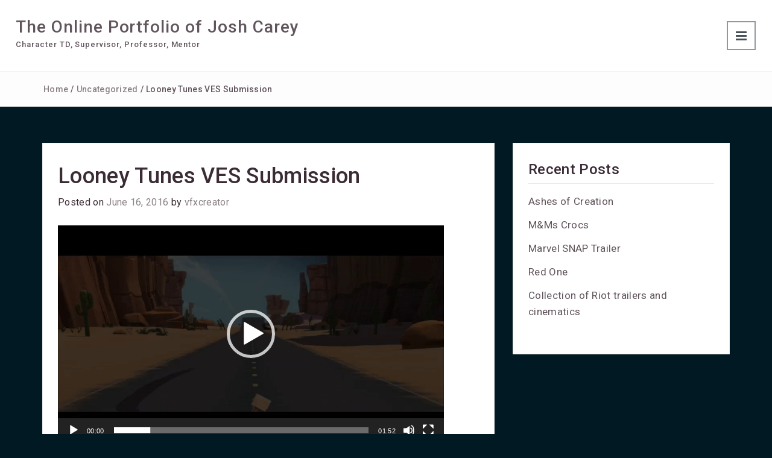

--- FILE ---
content_type: text/html; charset=UTF-8
request_url: http://cgjosh.com/looney-tunes-ves-submission
body_size: 11335
content:
<!DOCTYPE html>
<html lang="en-US" xmlns="http://www.w3.org/1999/html">
<head>
<meta charset="UTF-8">
<meta name="viewport" content="width=device-width, initial-scale=1">
<link rel="profile" href="http://gmpg.org/xfn/11">
<link rel="pingback" href="http://cgjosh.com/xmlrpc.php">

<title>Looney Tunes VES Submission &#8211; The Online Portfolio of Josh Carey</title>
<meta name='robots' content='max-image-preview:large' />
	<style>img:is([sizes="auto" i], [sizes^="auto," i]) { contain-intrinsic-size: 3000px 1500px }</style>
	<link rel='dns-prefetch' href='//stats.wp.com' />
<link rel='dns-prefetch' href='//fonts.googleapis.com' />
<link rel="alternate" type="application/rss+xml" title="The Online Portfolio of Josh Carey &raquo; Feed" href="http://cgjosh.com/feed" />
<link rel="alternate" type="application/rss+xml" title="The Online Portfolio of Josh Carey &raquo; Comments Feed" href="http://cgjosh.com/comments/feed" />
<link rel="alternate" type="application/rss+xml" title="The Online Portfolio of Josh Carey &raquo; Looney Tunes VES Submission Comments Feed" href="http://cgjosh.com/looney-tunes-ves-submission/feed" />
<script type="text/javascript">
/* <![CDATA[ */
window._wpemojiSettings = {"baseUrl":"https:\/\/s.w.org\/images\/core\/emoji\/15.0.3\/72x72\/","ext":".png","svgUrl":"https:\/\/s.w.org\/images\/core\/emoji\/15.0.3\/svg\/","svgExt":".svg","source":{"concatemoji":"http:\/\/cgjosh.com\/wp-includes\/js\/wp-emoji-release.min.js?ver=6.7.4"}};
/*! This file is auto-generated */
!function(i,n){var o,s,e;function c(e){try{var t={supportTests:e,timestamp:(new Date).valueOf()};sessionStorage.setItem(o,JSON.stringify(t))}catch(e){}}function p(e,t,n){e.clearRect(0,0,e.canvas.width,e.canvas.height),e.fillText(t,0,0);var t=new Uint32Array(e.getImageData(0,0,e.canvas.width,e.canvas.height).data),r=(e.clearRect(0,0,e.canvas.width,e.canvas.height),e.fillText(n,0,0),new Uint32Array(e.getImageData(0,0,e.canvas.width,e.canvas.height).data));return t.every(function(e,t){return e===r[t]})}function u(e,t,n){switch(t){case"flag":return n(e,"\ud83c\udff3\ufe0f\u200d\u26a7\ufe0f","\ud83c\udff3\ufe0f\u200b\u26a7\ufe0f")?!1:!n(e,"\ud83c\uddfa\ud83c\uddf3","\ud83c\uddfa\u200b\ud83c\uddf3")&&!n(e,"\ud83c\udff4\udb40\udc67\udb40\udc62\udb40\udc65\udb40\udc6e\udb40\udc67\udb40\udc7f","\ud83c\udff4\u200b\udb40\udc67\u200b\udb40\udc62\u200b\udb40\udc65\u200b\udb40\udc6e\u200b\udb40\udc67\u200b\udb40\udc7f");case"emoji":return!n(e,"\ud83d\udc26\u200d\u2b1b","\ud83d\udc26\u200b\u2b1b")}return!1}function f(e,t,n){var r="undefined"!=typeof WorkerGlobalScope&&self instanceof WorkerGlobalScope?new OffscreenCanvas(300,150):i.createElement("canvas"),a=r.getContext("2d",{willReadFrequently:!0}),o=(a.textBaseline="top",a.font="600 32px Arial",{});return e.forEach(function(e){o[e]=t(a,e,n)}),o}function t(e){var t=i.createElement("script");t.src=e,t.defer=!0,i.head.appendChild(t)}"undefined"!=typeof Promise&&(o="wpEmojiSettingsSupports",s=["flag","emoji"],n.supports={everything:!0,everythingExceptFlag:!0},e=new Promise(function(e){i.addEventListener("DOMContentLoaded",e,{once:!0})}),new Promise(function(t){var n=function(){try{var e=JSON.parse(sessionStorage.getItem(o));if("object"==typeof e&&"number"==typeof e.timestamp&&(new Date).valueOf()<e.timestamp+604800&&"object"==typeof e.supportTests)return e.supportTests}catch(e){}return null}();if(!n){if("undefined"!=typeof Worker&&"undefined"!=typeof OffscreenCanvas&&"undefined"!=typeof URL&&URL.createObjectURL&&"undefined"!=typeof Blob)try{var e="postMessage("+f.toString()+"("+[JSON.stringify(s),u.toString(),p.toString()].join(",")+"));",r=new Blob([e],{type:"text/javascript"}),a=new Worker(URL.createObjectURL(r),{name:"wpTestEmojiSupports"});return void(a.onmessage=function(e){c(n=e.data),a.terminate(),t(n)})}catch(e){}c(n=f(s,u,p))}t(n)}).then(function(e){for(var t in e)n.supports[t]=e[t],n.supports.everything=n.supports.everything&&n.supports[t],"flag"!==t&&(n.supports.everythingExceptFlag=n.supports.everythingExceptFlag&&n.supports[t]);n.supports.everythingExceptFlag=n.supports.everythingExceptFlag&&!n.supports.flag,n.DOMReady=!1,n.readyCallback=function(){n.DOMReady=!0}}).then(function(){return e}).then(function(){var e;n.supports.everything||(n.readyCallback(),(e=n.source||{}).concatemoji?t(e.concatemoji):e.wpemoji&&e.twemoji&&(t(e.twemoji),t(e.wpemoji)))}))}((window,document),window._wpemojiSettings);
/* ]]> */
</script>
<style id='wp-emoji-styles-inline-css' type='text/css'>

	img.wp-smiley, img.emoji {
		display: inline !important;
		border: none !important;
		box-shadow: none !important;
		height: 1em !important;
		width: 1em !important;
		margin: 0 0.07em !important;
		vertical-align: -0.1em !important;
		background: none !important;
		padding: 0 !important;
	}
</style>
<link rel='stylesheet' id='wp-block-library-css' href='http://cgjosh.com/wp-includes/css/dist/block-library/style.min.css?ver=6.7.4' type='text/css' media='all' />
<style id='wp-block-library-theme-inline-css' type='text/css'>
.wp-block-audio :where(figcaption){color:#555;font-size:13px;text-align:center}.is-dark-theme .wp-block-audio :where(figcaption){color:#ffffffa6}.wp-block-audio{margin:0 0 1em}.wp-block-code{border:1px solid #ccc;border-radius:4px;font-family:Menlo,Consolas,monaco,monospace;padding:.8em 1em}.wp-block-embed :where(figcaption){color:#555;font-size:13px;text-align:center}.is-dark-theme .wp-block-embed :where(figcaption){color:#ffffffa6}.wp-block-embed{margin:0 0 1em}.blocks-gallery-caption{color:#555;font-size:13px;text-align:center}.is-dark-theme .blocks-gallery-caption{color:#ffffffa6}:root :where(.wp-block-image figcaption){color:#555;font-size:13px;text-align:center}.is-dark-theme :root :where(.wp-block-image figcaption){color:#ffffffa6}.wp-block-image{margin:0 0 1em}.wp-block-pullquote{border-bottom:4px solid;border-top:4px solid;color:currentColor;margin-bottom:1.75em}.wp-block-pullquote cite,.wp-block-pullquote footer,.wp-block-pullquote__citation{color:currentColor;font-size:.8125em;font-style:normal;text-transform:uppercase}.wp-block-quote{border-left:.25em solid;margin:0 0 1.75em;padding-left:1em}.wp-block-quote cite,.wp-block-quote footer{color:currentColor;font-size:.8125em;font-style:normal;position:relative}.wp-block-quote:where(.has-text-align-right){border-left:none;border-right:.25em solid;padding-left:0;padding-right:1em}.wp-block-quote:where(.has-text-align-center){border:none;padding-left:0}.wp-block-quote.is-large,.wp-block-quote.is-style-large,.wp-block-quote:where(.is-style-plain){border:none}.wp-block-search .wp-block-search__label{font-weight:700}.wp-block-search__button{border:1px solid #ccc;padding:.375em .625em}:where(.wp-block-group.has-background){padding:1.25em 2.375em}.wp-block-separator.has-css-opacity{opacity:.4}.wp-block-separator{border:none;border-bottom:2px solid;margin-left:auto;margin-right:auto}.wp-block-separator.has-alpha-channel-opacity{opacity:1}.wp-block-separator:not(.is-style-wide):not(.is-style-dots){width:100px}.wp-block-separator.has-background:not(.is-style-dots){border-bottom:none;height:1px}.wp-block-separator.has-background:not(.is-style-wide):not(.is-style-dots){height:2px}.wp-block-table{margin:0 0 1em}.wp-block-table td,.wp-block-table th{word-break:normal}.wp-block-table :where(figcaption){color:#555;font-size:13px;text-align:center}.is-dark-theme .wp-block-table :where(figcaption){color:#ffffffa6}.wp-block-video :where(figcaption){color:#555;font-size:13px;text-align:center}.is-dark-theme .wp-block-video :where(figcaption){color:#ffffffa6}.wp-block-video{margin:0 0 1em}:root :where(.wp-block-template-part.has-background){margin-bottom:0;margin-top:0;padding:1.25em 2.375em}
</style>
<link rel='stylesheet' id='mediaelement-css' href='http://cgjosh.com/wp-includes/js/mediaelement/mediaelementplayer-legacy.min.css?ver=4.2.17' type='text/css' media='all' />
<link rel='stylesheet' id='wp-mediaelement-css' href='http://cgjosh.com/wp-includes/js/mediaelement/wp-mediaelement.min.css?ver=6.7.4' type='text/css' media='all' />
<style id='jetpack-sharing-buttons-style-inline-css' type='text/css'>
.jetpack-sharing-buttons__services-list{display:flex;flex-direction:row;flex-wrap:wrap;gap:0;list-style-type:none;margin:5px;padding:0}.jetpack-sharing-buttons__services-list.has-small-icon-size{font-size:12px}.jetpack-sharing-buttons__services-list.has-normal-icon-size{font-size:16px}.jetpack-sharing-buttons__services-list.has-large-icon-size{font-size:24px}.jetpack-sharing-buttons__services-list.has-huge-icon-size{font-size:36px}@media print{.jetpack-sharing-buttons__services-list{display:none!important}}.editor-styles-wrapper .wp-block-jetpack-sharing-buttons{gap:0;padding-inline-start:0}ul.jetpack-sharing-buttons__services-list.has-background{padding:1.25em 2.375em}
</style>
<style id='classic-theme-styles-inline-css' type='text/css'>
/*! This file is auto-generated */
.wp-block-button__link{color:#fff;background-color:#32373c;border-radius:9999px;box-shadow:none;text-decoration:none;padding:calc(.667em + 2px) calc(1.333em + 2px);font-size:1.125em}.wp-block-file__button{background:#32373c;color:#fff;text-decoration:none}
</style>
<style id='global-styles-inline-css' type='text/css'>
:root{--wp--preset--aspect-ratio--square: 1;--wp--preset--aspect-ratio--4-3: 4/3;--wp--preset--aspect-ratio--3-4: 3/4;--wp--preset--aspect-ratio--3-2: 3/2;--wp--preset--aspect-ratio--2-3: 2/3;--wp--preset--aspect-ratio--16-9: 16/9;--wp--preset--aspect-ratio--9-16: 9/16;--wp--preset--color--black: #000000;--wp--preset--color--cyan-bluish-gray: #abb8c3;--wp--preset--color--white: #ffffff;--wp--preset--color--pale-pink: #f78da7;--wp--preset--color--vivid-red: #cf2e2e;--wp--preset--color--luminous-vivid-orange: #ff6900;--wp--preset--color--luminous-vivid-amber: #fcb900;--wp--preset--color--light-green-cyan: #7bdcb5;--wp--preset--color--vivid-green-cyan: #00d084;--wp--preset--color--pale-cyan-blue: #8ed1fc;--wp--preset--color--vivid-cyan-blue: #0693e3;--wp--preset--color--vivid-purple: #9b51e0;--wp--preset--gradient--vivid-cyan-blue-to-vivid-purple: linear-gradient(135deg,rgba(6,147,227,1) 0%,rgb(155,81,224) 100%);--wp--preset--gradient--light-green-cyan-to-vivid-green-cyan: linear-gradient(135deg,rgb(122,220,180) 0%,rgb(0,208,130) 100%);--wp--preset--gradient--luminous-vivid-amber-to-luminous-vivid-orange: linear-gradient(135deg,rgba(252,185,0,1) 0%,rgba(255,105,0,1) 100%);--wp--preset--gradient--luminous-vivid-orange-to-vivid-red: linear-gradient(135deg,rgba(255,105,0,1) 0%,rgb(207,46,46) 100%);--wp--preset--gradient--very-light-gray-to-cyan-bluish-gray: linear-gradient(135deg,rgb(238,238,238) 0%,rgb(169,184,195) 100%);--wp--preset--gradient--cool-to-warm-spectrum: linear-gradient(135deg,rgb(74,234,220) 0%,rgb(151,120,209) 20%,rgb(207,42,186) 40%,rgb(238,44,130) 60%,rgb(251,105,98) 80%,rgb(254,248,76) 100%);--wp--preset--gradient--blush-light-purple: linear-gradient(135deg,rgb(255,206,236) 0%,rgb(152,150,240) 100%);--wp--preset--gradient--blush-bordeaux: linear-gradient(135deg,rgb(254,205,165) 0%,rgb(254,45,45) 50%,rgb(107,0,62) 100%);--wp--preset--gradient--luminous-dusk: linear-gradient(135deg,rgb(255,203,112) 0%,rgb(199,81,192) 50%,rgb(65,88,208) 100%);--wp--preset--gradient--pale-ocean: linear-gradient(135deg,rgb(255,245,203) 0%,rgb(182,227,212) 50%,rgb(51,167,181) 100%);--wp--preset--gradient--electric-grass: linear-gradient(135deg,rgb(202,248,128) 0%,rgb(113,206,126) 100%);--wp--preset--gradient--midnight: linear-gradient(135deg,rgb(2,3,129) 0%,rgb(40,116,252) 100%);--wp--preset--font-size--small: 13px;--wp--preset--font-size--medium: 20px;--wp--preset--font-size--large: 36px;--wp--preset--font-size--x-large: 42px;--wp--preset--spacing--20: 0.44rem;--wp--preset--spacing--30: 0.67rem;--wp--preset--spacing--40: 1rem;--wp--preset--spacing--50: 1.5rem;--wp--preset--spacing--60: 2.25rem;--wp--preset--spacing--70: 3.38rem;--wp--preset--spacing--80: 5.06rem;--wp--preset--shadow--natural: 6px 6px 9px rgba(0, 0, 0, 0.2);--wp--preset--shadow--deep: 12px 12px 50px rgba(0, 0, 0, 0.4);--wp--preset--shadow--sharp: 6px 6px 0px rgba(0, 0, 0, 0.2);--wp--preset--shadow--outlined: 6px 6px 0px -3px rgba(255, 255, 255, 1), 6px 6px rgba(0, 0, 0, 1);--wp--preset--shadow--crisp: 6px 6px 0px rgba(0, 0, 0, 1);}:where(.is-layout-flex){gap: 0.5em;}:where(.is-layout-grid){gap: 0.5em;}body .is-layout-flex{display: flex;}.is-layout-flex{flex-wrap: wrap;align-items: center;}.is-layout-flex > :is(*, div){margin: 0;}body .is-layout-grid{display: grid;}.is-layout-grid > :is(*, div){margin: 0;}:where(.wp-block-columns.is-layout-flex){gap: 2em;}:where(.wp-block-columns.is-layout-grid){gap: 2em;}:where(.wp-block-post-template.is-layout-flex){gap: 1.25em;}:where(.wp-block-post-template.is-layout-grid){gap: 1.25em;}.has-black-color{color: var(--wp--preset--color--black) !important;}.has-cyan-bluish-gray-color{color: var(--wp--preset--color--cyan-bluish-gray) !important;}.has-white-color{color: var(--wp--preset--color--white) !important;}.has-pale-pink-color{color: var(--wp--preset--color--pale-pink) !important;}.has-vivid-red-color{color: var(--wp--preset--color--vivid-red) !important;}.has-luminous-vivid-orange-color{color: var(--wp--preset--color--luminous-vivid-orange) !important;}.has-luminous-vivid-amber-color{color: var(--wp--preset--color--luminous-vivid-amber) !important;}.has-light-green-cyan-color{color: var(--wp--preset--color--light-green-cyan) !important;}.has-vivid-green-cyan-color{color: var(--wp--preset--color--vivid-green-cyan) !important;}.has-pale-cyan-blue-color{color: var(--wp--preset--color--pale-cyan-blue) !important;}.has-vivid-cyan-blue-color{color: var(--wp--preset--color--vivid-cyan-blue) !important;}.has-vivid-purple-color{color: var(--wp--preset--color--vivid-purple) !important;}.has-black-background-color{background-color: var(--wp--preset--color--black) !important;}.has-cyan-bluish-gray-background-color{background-color: var(--wp--preset--color--cyan-bluish-gray) !important;}.has-white-background-color{background-color: var(--wp--preset--color--white) !important;}.has-pale-pink-background-color{background-color: var(--wp--preset--color--pale-pink) !important;}.has-vivid-red-background-color{background-color: var(--wp--preset--color--vivid-red) !important;}.has-luminous-vivid-orange-background-color{background-color: var(--wp--preset--color--luminous-vivid-orange) !important;}.has-luminous-vivid-amber-background-color{background-color: var(--wp--preset--color--luminous-vivid-amber) !important;}.has-light-green-cyan-background-color{background-color: var(--wp--preset--color--light-green-cyan) !important;}.has-vivid-green-cyan-background-color{background-color: var(--wp--preset--color--vivid-green-cyan) !important;}.has-pale-cyan-blue-background-color{background-color: var(--wp--preset--color--pale-cyan-blue) !important;}.has-vivid-cyan-blue-background-color{background-color: var(--wp--preset--color--vivid-cyan-blue) !important;}.has-vivid-purple-background-color{background-color: var(--wp--preset--color--vivid-purple) !important;}.has-black-border-color{border-color: var(--wp--preset--color--black) !important;}.has-cyan-bluish-gray-border-color{border-color: var(--wp--preset--color--cyan-bluish-gray) !important;}.has-white-border-color{border-color: var(--wp--preset--color--white) !important;}.has-pale-pink-border-color{border-color: var(--wp--preset--color--pale-pink) !important;}.has-vivid-red-border-color{border-color: var(--wp--preset--color--vivid-red) !important;}.has-luminous-vivid-orange-border-color{border-color: var(--wp--preset--color--luminous-vivid-orange) !important;}.has-luminous-vivid-amber-border-color{border-color: var(--wp--preset--color--luminous-vivid-amber) !important;}.has-light-green-cyan-border-color{border-color: var(--wp--preset--color--light-green-cyan) !important;}.has-vivid-green-cyan-border-color{border-color: var(--wp--preset--color--vivid-green-cyan) !important;}.has-pale-cyan-blue-border-color{border-color: var(--wp--preset--color--pale-cyan-blue) !important;}.has-vivid-cyan-blue-border-color{border-color: var(--wp--preset--color--vivid-cyan-blue) !important;}.has-vivid-purple-border-color{border-color: var(--wp--preset--color--vivid-purple) !important;}.has-vivid-cyan-blue-to-vivid-purple-gradient-background{background: var(--wp--preset--gradient--vivid-cyan-blue-to-vivid-purple) !important;}.has-light-green-cyan-to-vivid-green-cyan-gradient-background{background: var(--wp--preset--gradient--light-green-cyan-to-vivid-green-cyan) !important;}.has-luminous-vivid-amber-to-luminous-vivid-orange-gradient-background{background: var(--wp--preset--gradient--luminous-vivid-amber-to-luminous-vivid-orange) !important;}.has-luminous-vivid-orange-to-vivid-red-gradient-background{background: var(--wp--preset--gradient--luminous-vivid-orange-to-vivid-red) !important;}.has-very-light-gray-to-cyan-bluish-gray-gradient-background{background: var(--wp--preset--gradient--very-light-gray-to-cyan-bluish-gray) !important;}.has-cool-to-warm-spectrum-gradient-background{background: var(--wp--preset--gradient--cool-to-warm-spectrum) !important;}.has-blush-light-purple-gradient-background{background: var(--wp--preset--gradient--blush-light-purple) !important;}.has-blush-bordeaux-gradient-background{background: var(--wp--preset--gradient--blush-bordeaux) !important;}.has-luminous-dusk-gradient-background{background: var(--wp--preset--gradient--luminous-dusk) !important;}.has-pale-ocean-gradient-background{background: var(--wp--preset--gradient--pale-ocean) !important;}.has-electric-grass-gradient-background{background: var(--wp--preset--gradient--electric-grass) !important;}.has-midnight-gradient-background{background: var(--wp--preset--gradient--midnight) !important;}.has-small-font-size{font-size: var(--wp--preset--font-size--small) !important;}.has-medium-font-size{font-size: var(--wp--preset--font-size--medium) !important;}.has-large-font-size{font-size: var(--wp--preset--font-size--large) !important;}.has-x-large-font-size{font-size: var(--wp--preset--font-size--x-large) !important;}
:where(.wp-block-post-template.is-layout-flex){gap: 1.25em;}:where(.wp-block-post-template.is-layout-grid){gap: 1.25em;}
:where(.wp-block-columns.is-layout-flex){gap: 2em;}:where(.wp-block-columns.is-layout-grid){gap: 2em;}
:root :where(.wp-block-pullquote){font-size: 1.5em;line-height: 1.6;}
</style>
<link rel='stylesheet' id='vscf-style-css' href='http://cgjosh.com/wp-content/plugins/very-simple-contact-form/css/vscf-style.min.css?ver=6.7.4' type='text/css' media='all' />
<link rel='stylesheet' id='bootstrap-css' href='http://cgjosh.com/wp-content/themes/photobook/css/bootstrap.min.css?ver=3.3.5' type='text/css' media='' />
<link rel='stylesheet' id='font-awesome-css' href='http://cgjosh.com/wp-content/themes/photobook/css/font-awesome.min.css?ver=4.4.0' type='text/css' media='' />
<link rel='stylesheet' id='swiper-css' href='http://cgjosh.com/wp-content/themes/photobook/css/swiper.min.css?ver=4.0.6' type='text/css' media='' />
<link rel='stylesheet' id='colorbox-css' href='http://cgjosh.com/wp-content/themes/photobook/css/colorbox.css?ver=6.7.4' type='text/css' media='' />
<link rel='stylesheet' id='photobook-font-roboto-css' href='//fonts.googleapis.com/css?family=Roboto%3A400%2C300%2C500%2C700%2C900&#038;ver=6.7.4' type='text/css' media='all' />
<link rel='stylesheet' id='photobook-style-css' href='http://cgjosh.com/wp-content/themes/photobook/style.css?ver=6.7.4' type='text/css' media='all' />
<style id='photobook-style-inline-css' type='text/css'>

	body,
	h1 a,
	h2 a,
	h3 a,
	h4 a,
	h5 a,
	h6 a,
	.dt-logo a,
	select,
	input[type='text'],
	input[type='email'],
	input[type='number'],
	input[type='search'],
	input[type='url'],
	textarea,
	input[type='submit'] {
		color: #3a2b35;
	}

	a,
	#dt_breadcrumbs li a,
	label,
	.form-submit input[type="submit"],
	.wpcf7-form input[type="submit"] {
		color: rgba( 58,43,53,0.6 );
	}

	.inner-page-header .dt-logo p,
	.inner-page-header .dt-logo h1 a,
	#dt_breadcrumbs li,
	.dt-archive-post .entry-footer a,
	.dt-pagination-nav a,
	.dt-pagination-nav .current,
	.dt-sidebar li,
	.dt-sidebar li a,
	caption,
	.dt-main-menu li a {
		color: rgba( 58,43,53,0.8 );
	}
	
	a:hover,
	.dt-logo h1 a:hover,
	.inner-page-header .dt-logo h1 a:hover,
	.dt-menu-trigger:hover,
	.dt-main-menu li a:hover,
	#dt_breadcrumbs li a:hover,
	.dt-pagination-nav a:hover,
	.dt-pagination-nav .current:hover,
	.dt-sidebar li:hover,
	.dt-sidebar li a:hover,
	.dt-footer-bar a:hover {
		color: #ad1438;
	}

	.dt-menu-trigger:hover {
		border-color: #ad1438;
	}

	.dt-image-slider-desc article a:hover,
	.dt-image-slider .swiper-pagination-bullet-active,
	.dt-front-post-load-more span:hover,
	.dt-front-post-load-more p,
	.dt-front-post-meta a:hover,
	.dt-archive-post .entry-footer a:hover,
	.dt-sidebar .tagcloud a:hover,
	#back-to-top:hover,
	.form-submit input[type="submit"]:hover,
	.tagcloud a:hover {
		background: #ad1438;
	}
	
</style>
<script type="text/javascript" src="http://cgjosh.com/wp-includes/js/jquery/jquery.min.js?ver=3.7.1" id="jquery-core-js"></script>
<script type="text/javascript" src="http://cgjosh.com/wp-includes/js/jquery/jquery-migrate.min.js?ver=3.4.1" id="jquery-migrate-js"></script>
<script type="text/javascript" src="http://cgjosh.com/wp-content/themes/photobook/js/jquery.nicescroll.min.js?ver=3.6.6" id="nicescroll-js"></script>
<script type="text/javascript" src="http://cgjosh.com/wp-content/themes/photobook/js/swiper.min.js?ver=4.0.6" id="swiper-js"></script>
<script type="text/javascript" src="http://cgjosh.com/wp-content/themes/photobook/js/jquery.colorbox-min.js?ver=6.7.4" id="colorbox-js"></script>
<script type="text/javascript" id="photobook-loadmore-js-extra">
/* <![CDATA[ */
var photobook_script_vars = {"no_more_posts":"No more post"};
/* ]]> */
</script>
<script type="text/javascript" src="http://cgjosh.com/wp-content/themes/photobook/js/loadmore.js?ver=6.7.4" id="photobook-loadmore-js"></script>
<link rel="https://api.w.org/" href="http://cgjosh.com/wp-json/" /><link rel="alternate" title="JSON" type="application/json" href="http://cgjosh.com/wp-json/wp/v2/posts/39" /><link rel="EditURI" type="application/rsd+xml" title="RSD" href="http://cgjosh.com/xmlrpc.php?rsd" />
<meta name="generator" content="WordPress 6.7.4" />
<link rel="canonical" href="http://cgjosh.com/looney-tunes-ves-submission" />
<link rel='shortlink' href='http://cgjosh.com/?p=39' />
<link rel="alternate" title="oEmbed (JSON)" type="application/json+oembed" href="http://cgjosh.com/wp-json/oembed/1.0/embed?url=http%3A%2F%2Fcgjosh.com%2Flooney-tunes-ves-submission" />
<link rel="alternate" title="oEmbed (XML)" type="text/xml+oembed" href="http://cgjosh.com/wp-json/oembed/1.0/embed?url=http%3A%2F%2Fcgjosh.com%2Flooney-tunes-ves-submission&#038;format=xml" />
	<style>img#wpstats{display:none}</style>
		<style type="text/css" id="custom-background-css">
body.custom-background { background-color: #001923; }
</style>
	<link rel="icon" href="http://cgjosh.com/wp-content/uploads/2016/06/cropped-ves_tn-32x32.png" sizes="32x32" />
<link rel="icon" href="http://cgjosh.com/wp-content/uploads/2016/06/cropped-ves_tn-192x192.png" sizes="192x192" />
<link rel="apple-touch-icon" href="http://cgjosh.com/wp-content/uploads/2016/06/cropped-ves_tn-180x180.png" />
<meta name="msapplication-TileImage" content="http://cgjosh.com/wp-content/uploads/2016/06/cropped-ves_tn-270x270.png" />
</head>

<body class="post-template-default single single-post postid-39 single-format-standard custom-background wp-embed-responsive">
<header class="dt-header inner-page-header">
	<div class="container-fluid">
		<div class="row">
			<div class="col-lg-12">
				<div class="dt-logo">

										<h1 class="site-title"><a href="http://cgjosh.com/" rel="home">The Online Portfolio of Josh Carey</a></h1>
											<p class="site-description">Character TD, Supervisor, Professor, Mentor</p>
					
				</div><!-- .dt-logo -->
			</div><!-- .col-lg-12 ---->
		</div><!-- .row -->
	</div><!-- .container-fluid -->
</header><!-- .dt-header -->

<nav class="dt-main-menu transition5">
	<div class="dt-menu-wrap inner-page-menu">
		<span class="dt-menu-trigger transition5"></span>
	</div><!-- .dt-menu-wrap -->

	<div class="menu-links-container"><ul id="primary-menu" class="menu"><li id="menu-item-68" class="menu-item menu-item-type-post_type menu-item-object-page menu-item-68"><a href="http://cgjosh.com/about-me">About me</a></li>
<li id="menu-item-65" class="menu-item menu-item-type-custom menu-item-object-custom menu-item-65"><a href="http://www.riggingdojo.com">Rigging Dojo</a></li>
<li id="menu-item-66" class="menu-item menu-item-type-custom menu-item-object-custom menu-item-66"><a href="https://www.linkedin.com/in/joshuac">Linked In</a></li>
<li id="menu-item-116" class="menu-item menu-item-type-custom menu-item-object-custom menu-item-116"><a href="https://blog.animschool.edu/category/josh-carey-interview/">AnimSchool Interview</a></li>
<li id="menu-item-126" class="menu-item menu-item-type-custom menu-item-object-custom menu-item-126"><a href="https://www.anomalia.eu/mentor/josh-carey/">Anomalia</a></li>
<li id="menu-item-183" class="menu-item menu-item-type-post_type menu-item-object-page menu-item-183"><a href="http://cgjosh.com/book-a-meeting">Book a meeting</a></li>
</ul></div></nav><!-- .dt-main-menu -->


	<div class="dt-header-sep"></div>

	<div class="dt-breadcrumbs">
		<div class="container">
			<div class="row">
				<div class="col-lg-12">
					<ul id="dt_breadcrumbs"><li><a href="http://cgjosh.com">Home</a></li><li class="separator"> / </li><li><a href="http://cgjosh.com/category/uncategorized" rel="category tag">Uncategorized</a></li><li class="separator"> / </li><li>Looney Tunes VES Submission</li></ul>				</div><!-- .col-lg-12 -->
			</div><!-- .row-->
		</div><!-- .container-->
	</div><!-- .dt-breadcrumbs-->



	<div class="container">
		<div class="row">
			<div class="col-lg-8 col-md-8">
				<div id="primary" class="content-area">
					<main id="main" class="site-main" role="main">

						
<article id="post-39" class="post-39 post type-post status-publish format-standard has-post-thumbnail hentry category-uncategorized">
	<header class="entry-header">
		<h1 class="entry-title">Looney Tunes VES Submission</h1>		<div class="entry-meta">
			<span class="posted-on">Posted on <a href="http://cgjosh.com/looney-tunes-ves-submission" rel="bookmark"><time class="entry-date published" datetime="2016-06-16T01:38:40+00:00">June 16, 2016</time><time class="updated" datetime="2025-01-18T23:34:50+00:00">January 18, 2025</time></a></span><span class="byline"> by <span class="author vcard"><a class="url fn n" href="http://cgjosh.com/author/vfxcreator">vfxcreator</a></span></span>		</div><!-- .entry-meta -->
			</header><!-- .entry-header -->

	<div class="entry-content">
		<div style="width: 640px;" class="wp-video"><!--[if lt IE 9]><script>document.createElement('video');</script><![endif]-->
<video class="wp-video-shortcode" id="video-39-1" width="640" height="360" preload="metadata" controls="controls"><source type="video/mp4" src="http://cgjosh.com/wp-content/uploads/2016/06/Looney_VES.mp4?_=1" /><a href="http://cgjosh.com/wp-content/uploads/2016/06/Looney_VES.mp4">http://cgjosh.com/wp-content/uploads/2016/06/Looney_VES.mp4</a></video></div>
	</div><!-- .entry-content -->

	<footer class="entry-footer">
			</footer><!-- .entry-footer -->
</article><!-- #post-## -->

	<nav class="navigation post-navigation" aria-label="Posts">
		<h2 class="screen-reader-text">Post navigation</h2>
		<div class="nav-links"><div class="nav-previous"><a href="http://cgjosh.com/looney-tunes-smears" rel="prev">Looney Tunes Smears</a></div><div class="nav-next"><a href="http://cgjosh.com/tweety-and-sylvester-short" rel="next">Tweety and Sylvester Short</a></div></div>
	</nav>
<div id="comments" class="comments-area">

		<div id="respond" class="comment-respond">
		<h3 id="reply-title" class="comment-reply-title">Leave a Reply</h3><form action="http://cgjosh.com/wp-comments-post.php" method="post" id="commentform" class="comment-form" novalidate><p class="comment-notes"><span id="email-notes">Your email address will not be published.</span> <span class="required-field-message">Required fields are marked <span class="required">*</span></span></p><p class="comment-form-comment"><label for="comment">Comment <span class="required">*</span></label> <textarea id="comment" name="comment" cols="45" rows="8" maxlength="65525" required></textarea></p><p class="comment-form-author"><label for="author">Name <span class="required">*</span></label> <input id="author" name="author" type="text" value="" size="30" maxlength="245" autocomplete="name" required /></p>
<p class="comment-form-email"><label for="email">Email <span class="required">*</span></label> <input id="email" name="email" type="email" value="" size="30" maxlength="100" aria-describedby="email-notes" autocomplete="email" required /></p>
<p class="comment-form-url"><label for="url">Website</label> <input id="url" name="url" type="url" value="" size="30" maxlength="200" autocomplete="url" /></p>
<p class="form-submit"><input name="submit" type="submit" id="submit" class="submit" value="Post Comment" /> <input type='hidden' name='comment_post_ID' value='39' id='comment_post_ID' />
<input type='hidden' name='comment_parent' id='comment_parent' value='0' />
</p></form>	</div><!-- #respond -->
	
</div><!-- #comments -->

					</main><!-- #main -->
				</div><!-- #primary -->
			</div><!-- .col-lg-8 -->

			<div class="col-lg-4 col-md-4">
				
<aside id="secondary" class="widget-area dt-sidebar" role="complementary">
	
		<aside id="recent-posts-2" class="widget widget_recent_entries">
		<h2 class="widget-title">Recent Posts</h2>
		<ul>
											<li>
					<a href="http://cgjosh.com/ashes-of-creation">Ashes of Creation</a>
									</li>
											<li>
					<a href="http://cgjosh.com/mms-crocs">M&#038;Ms Crocs</a>
									</li>
											<li>
					<a href="http://cgjosh.com/marvel-snap-trailer">Marvel SNAP Trailer</a>
									</li>
											<li>
					<a href="http://cgjosh.com/red-one">Red One</a>
									</li>
											<li>
					<a href="http://cgjosh.com/collection-of-riot-trailers-and-cinematics">Collection of Riot trailers and cinematics</a>
									</li>
					</ul>

		</aside></aside><!-- #secondary -->
			</div><!-- .col-lg-4 -->
		</div><!-- .row -->
	</div><!-- .container -->

	<footer class="dt-footer dt-footer-sep">

		
		<div class="container">
			<div class="row">
				<div class="dt-footer-cont">
					<div class="col-lg-12">
						<div class="dt-footer-social">

							<aside id="siteorigin-panels-builder-3" class="widget widget_siteorigin-panels-builder"><div id="pl-w5762e59a9ce34"  class="panel-layout" ><div id="pg-w5762e59a9ce34-0"  class="panel-grid panel-no-style" ><div id="pgc-w5762e59a9ce34-0-0"  class="panel-grid-cell" >
        <ul class="widget dt-social-icons">
            
            
            
            
            
            
            
            
            
            
            
            
            
            <div class="clearfix"></div>
        </ul>

        </div></div></div></aside><aside id="nav_menu-2" class="widget widget_nav_menu"><div class="menu-links-container"><ul id="menu-links" class="menu"><li class="menu-item menu-item-type-post_type menu-item-object-page menu-item-68"><a href="http://cgjosh.com/about-me">About me</a></li>
<li class="menu-item menu-item-type-custom menu-item-object-custom menu-item-65"><a href="http://www.riggingdojo.com">Rigging Dojo</a></li>
<li class="menu-item menu-item-type-custom menu-item-object-custom menu-item-66"><a href="https://www.linkedin.com/in/joshuac">Linked In</a></li>
<li class="menu-item menu-item-type-custom menu-item-object-custom menu-item-116"><a href="https://blog.animschool.edu/category/josh-carey-interview/">AnimSchool Interview</a></li>
<li class="menu-item menu-item-type-custom menu-item-object-custom menu-item-126"><a href="https://www.anomalia.eu/mentor/josh-carey/">Anomalia</a></li>
<li class="menu-item menu-item-type-post_type menu-item-object-page menu-item-183"><a href="http://cgjosh.com/book-a-meeting">Book a meeting</a></li>
</ul></div></aside>
        <ul class="widget dt-social-icons">
            
            
            
            
            
            
            
            
            
            
                            <li><a href="https://www.linkedin.com/in/joshuac" target="_blank"><i class="fa fa-linkedin transition35"></i></a> </li>
            
            
            
            <div class="clearfix"></div>
        </ul>

        
						</div><!-- .dt-footer-social -->
					</div><!-- .col-lg-3 -->
				</div><!-- .dt-footer-cont -->
			</div><!-- .row -->
		</div><!-- .container -->

		
		<div class="dt-footer-bar">
			<div class="container">
				<div class="row">
					<div class="col-lg-6 col-md-6">
						<div class="dt-copyright">

							Copyright &copy; 2025 The Online Portfolio of Josh Carey. All Rights Reserved.
						</div><!-- .dt-copyright -->
					</div><!-- .col-lg-6 -->

					<div class="col-lg-6 col-md-6">
						<div class="dt-footer-designer">
									<span class="theme-info-text">
        Photobook Theme by <a rel="nofollow" href="https://freeresponsivethemes.com/">FRT</a>		</span>
								</div><!-- .dt-footer-designer -->
					</div><!-- .col-lg-6 -->
				</div><!-- .row -->
			</div><!-- .container -->
		</div><!-- .dt-footer-bar -->
	</footer><!-- .dt-footer -->

	<a id="back-to-top" class="transition35"><i class="fa fa-angle-up"></i></a><!-- #back-to-top -->

<style media="all" id="siteorigin-panels-layouts-footer">/* Layout w5762e59a9ce34 */ #pgc-w5762e59a9ce34-0-0 { width:100%;width:calc(100% - ( 0 * 30px ) ) } #pl-w5762e59a9ce34 .so-panel { margin-bottom:30px } #pl-w5762e59a9ce34 .so-panel:last-of-type { margin-bottom:0px } @media (max-width:780px){ #pg-w5762e59a9ce34-0.panel-no-style, #pg-w5762e59a9ce34-0.panel-has-style > .panel-row-style, #pg-w5762e59a9ce34-0 { -webkit-flex-direction:column;-ms-flex-direction:column;flex-direction:column } #pg-w5762e59a9ce34-0 > .panel-grid-cell , #pg-w5762e59a9ce34-0 > .panel-row-style > .panel-grid-cell { width:100%;margin-right:0 } #pl-w5762e59a9ce34 .panel-grid-cell { padding:0 } #pl-w5762e59a9ce34 .panel-grid .panel-grid-cell-empty { display:none } #pl-w5762e59a9ce34 .panel-grid .panel-grid-cell-mobile-last { margin-bottom:0px }  } </style><link rel='stylesheet' id='siteorigin-panels-front-css' href='http://cgjosh.com/wp-content/plugins/siteorigin-panels/css/front-flex.min.css?ver=2.31.3' type='text/css' media='all' />
<script type="text/javascript" src="http://cgjosh.com/wp-content/plugins/very-simple-contact-form/js/vscf-reset.js?ver=6.7.4" id="vscf-reset-script-js"></script>
<script type="text/javascript" id="photobook-custom-js-js-extra">
/* <![CDATA[ */
var photobook_load_more = {"dt_nonce":"02a379a4de","ajax_url":"http:\/\/cgjosh.com\/wp-admin\/admin-ajax.php"};
/* ]]> */
</script>
<script type="text/javascript" src="http://cgjosh.com/wp-content/themes/photobook/js/custom.js?ver=6.7.4" id="photobook-custom-js-js"></script>
<script type="text/javascript" src="https://stats.wp.com/e-202550.js" id="jetpack-stats-js" data-wp-strategy="defer"></script>
<script type="text/javascript" id="jetpack-stats-js-after">
/* <![CDATA[ */
_stq = window._stq || [];
_stq.push([ "view", JSON.parse("{\"v\":\"ext\",\"blog\":\"240637229\",\"post\":\"39\",\"tz\":\"0\",\"srv\":\"cgjosh.com\",\"j\":\"1:14.2.1\"}") ]);
_stq.push([ "clickTrackerInit", "240637229", "39" ]);
/* ]]> */
</script>
<script type="text/javascript" id="mediaelement-core-js-before">
/* <![CDATA[ */
var mejsL10n = {"language":"en","strings":{"mejs.download-file":"Download File","mejs.install-flash":"You are using a browser that does not have Flash player enabled or installed. Please turn on your Flash player plugin or download the latest version from https:\/\/get.adobe.com\/flashplayer\/","mejs.fullscreen":"Fullscreen","mejs.play":"Play","mejs.pause":"Pause","mejs.time-slider":"Time Slider","mejs.time-help-text":"Use Left\/Right Arrow keys to advance one second, Up\/Down arrows to advance ten seconds.","mejs.live-broadcast":"Live Broadcast","mejs.volume-help-text":"Use Up\/Down Arrow keys to increase or decrease volume.","mejs.unmute":"Unmute","mejs.mute":"Mute","mejs.volume-slider":"Volume Slider","mejs.video-player":"Video Player","mejs.audio-player":"Audio Player","mejs.captions-subtitles":"Captions\/Subtitles","mejs.captions-chapters":"Chapters","mejs.none":"None","mejs.afrikaans":"Afrikaans","mejs.albanian":"Albanian","mejs.arabic":"Arabic","mejs.belarusian":"Belarusian","mejs.bulgarian":"Bulgarian","mejs.catalan":"Catalan","mejs.chinese":"Chinese","mejs.chinese-simplified":"Chinese (Simplified)","mejs.chinese-traditional":"Chinese (Traditional)","mejs.croatian":"Croatian","mejs.czech":"Czech","mejs.danish":"Danish","mejs.dutch":"Dutch","mejs.english":"English","mejs.estonian":"Estonian","mejs.filipino":"Filipino","mejs.finnish":"Finnish","mejs.french":"French","mejs.galician":"Galician","mejs.german":"German","mejs.greek":"Greek","mejs.haitian-creole":"Haitian Creole","mejs.hebrew":"Hebrew","mejs.hindi":"Hindi","mejs.hungarian":"Hungarian","mejs.icelandic":"Icelandic","mejs.indonesian":"Indonesian","mejs.irish":"Irish","mejs.italian":"Italian","mejs.japanese":"Japanese","mejs.korean":"Korean","mejs.latvian":"Latvian","mejs.lithuanian":"Lithuanian","mejs.macedonian":"Macedonian","mejs.malay":"Malay","mejs.maltese":"Maltese","mejs.norwegian":"Norwegian","mejs.persian":"Persian","mejs.polish":"Polish","mejs.portuguese":"Portuguese","mejs.romanian":"Romanian","mejs.russian":"Russian","mejs.serbian":"Serbian","mejs.slovak":"Slovak","mejs.slovenian":"Slovenian","mejs.spanish":"Spanish","mejs.swahili":"Swahili","mejs.swedish":"Swedish","mejs.tagalog":"Tagalog","mejs.thai":"Thai","mejs.turkish":"Turkish","mejs.ukrainian":"Ukrainian","mejs.vietnamese":"Vietnamese","mejs.welsh":"Welsh","mejs.yiddish":"Yiddish"}};
/* ]]> */
</script>
<script type="text/javascript" src="http://cgjosh.com/wp-includes/js/mediaelement/mediaelement-and-player.min.js?ver=4.2.17" id="mediaelement-core-js"></script>
<script type="text/javascript" src="http://cgjosh.com/wp-includes/js/mediaelement/mediaelement-migrate.min.js?ver=6.7.4" id="mediaelement-migrate-js"></script>
<script type="text/javascript" id="mediaelement-js-extra">
/* <![CDATA[ */
var _wpmejsSettings = {"pluginPath":"\/wp-includes\/js\/mediaelement\/","classPrefix":"mejs-","stretching":"responsive","audioShortcodeLibrary":"mediaelement","videoShortcodeLibrary":"mediaelement"};
/* ]]> */
</script>
<script type="text/javascript" src="http://cgjosh.com/wp-includes/js/mediaelement/wp-mediaelement.min.js?ver=6.7.4" id="wp-mediaelement-js"></script>
<script type="text/javascript" src="http://cgjosh.com/wp-includes/js/mediaelement/renderers/vimeo.min.js?ver=4.2.17" id="mediaelement-vimeo-js"></script>

</body>
</html>


--- FILE ---
content_type: text/css
request_url: http://cgjosh.com/wp-content/themes/photobook/style.css?ver=6.7.4
body_size: 8970
content:
/*
Theme Name: PhotoBook
Theme URI: https://freeresponsivethemes.com/photobook/
Version: 1.1.5
Author: FameThemes
Author URI: https://www.famethemes.com/
Theme URI: https://demos.famethemes.com/photobook/
License: GNU General Public License v2 or later
License URI: http://www.gnu.org/licenses/gpl-2.0.html
Text Domain: photobook
Tested up to: 5.8
Requires PHP: 5.6
Tags: one-column, two-columns, right-sidebar, custom-background, custom-menu, custom-colors, threaded-comments, featured-images, post-formats, translation-ready, full-width-template, sticky-post
Description: PhotoBook is a Photography WordPress theme built with Bootstrap and is fully responsive for all the screen sizes, Mobile-Friendly and Translation Ready. It can be used for Photography, Photo Blog, photographer, photo shooting, Portfolio, and Personal website for photo bloggers, photographer and creative guys, Theme comes with built-in widgets and widgets positions and customizer.  Home page shows 10 most recent added posts (post with images, image gallery or any normal pages) with featured images and link (view details) to the post, a trigger called LOAD MORE button will load 10 posts each time clicked and shows NO MORE POST on the end of posts. Built in Social widgets will help you to add social profiles.  Smooth scroll and small & beautiful scroll bar is added with the help of Nicescroll 3. Navigation is triggered with icon shown top right of page and is sticky. Clean and light photo gallery is implanted for viewing images within a gallery post. You can View Demo at: https://demos.famethemes.com/photobook/

This theme, like WordPress, is licensed under the GPL.

PhotoBook is based on Underscores http://underscores.me/, (C) 2012-2015 Automattic, Inc.
Underscores is distributed under the terms of the GNU GPL v2 or later.
*/

/*--------------------------------------------------------------
# Elements
--------------------------------------------------------------*/
html {
	box-sizing: border-box;
}

*,
*:before,
*:after { /* Inherit box-sizing to make it easier to change the property for components that leverage other behavior; see http://css-tricks.com/inheriting-box-sizing-probably-slightly-better-best-practice/ */
	box-sizing: inherit;
}

blockquote:before,
blockquote:after,
q:before,
q:after {
	content: "";
}

blockquote,
q {
	quotes: "" "";
}

hr {
	background-color: #ccc;
	border: 0;
	height: 1px;
	margin-bottom: 1.5em;
}

ul,
ol {
	margin: 0 0 1.5em 3em;
}

ul {
	list-style: disc;
}

ol {
	list-style: decimal;
}

li > ul,
li > ol {
	margin-bottom: 0;
	margin-left: 1.5em;
}

dt {
	font-weight: bold;
}

dd {
	margin: 0 1.5em 1.5em;
}

img {
	height: auto; /* Make sure images are scaled correctly. */
	max-width: 100%; /* Adhere to container width. */
}

table {
	margin: 0 0 1.5em;
	width: 100%;
}

/*--------------------------------------------------------------
# Forms
--------------------------------------------------------------*/
button,
input[type="button"],
input[type="reset"],
input[type="submit"] {
	border: 1px solid rgba(39,48,57,.2);
	border-radius: 3px;
	background: rgba(39,48,57,.05);
	color: rgba(39,48,57,.85);
	line-height: 1;
	text-shadow: 0 1px 0 rgba(255, 255, 255, 0.8);
	padding: 11px 15px;
	font-size: 1em;
}

button:hover,
input[type="button"]:hover,
input[type="reset"]:hover,
input[type="submit"]:hover {
	border-color: rgba(39,48,57,.25);
	background: rgba(39,48,57,.1);
}

button:focus,
input[type="button"]:focus,
input[type="reset"]:focus,
input[type="submit"]:focus,
button:active,
input[type="button"]:active,
input[type="reset"]:active,
input[type="submit"]:active {
	border-color: #aaa #bbb #bbb;
	box-shadow: inset 0 -1px 0 rgba(255, 255, 255, 0.5), inset 0 2px 5px rgba(0, 0, 0, 0.15);
}

input[type="text"],
input[type="email"],
input[type="url"],
input[type="number"],
input[type="password"],
input[type="search"],
textarea,
select {
	color: rgba(39,48,57,.85);
	border-radius: 3px;
	border: 1px solid rgba(39,48,57,.25);
	min-width: 60%;
	max-width: 100%;
	padding: 5px 10px;
}

input[type="text"]:focus,
input[type="email"]:focus,
input[type="url"]:focus,
input[type="password"]:focus,
input[type="search"]:focus,
textarea:focus {
	color: #111;
	outline: none;
	border-color: rgba(39,48,57,.5);
}

/*--------------------------------------------------------------
# Accessibility
--------------------------------------------------------------*/
/* Text meant only for screen readers. */
.screen-reader-text {
	clip: rect(1px, 1px, 1px, 1px);
	position: absolute !important;
	height: 1px;
	width: 1px;
	overflow: hidden;
}

.screen-reader-text:focus {
	background-color: #f1f1f1;
	border-radius: 3px;
	box-shadow: 0 0 2px 2px rgba(0, 0, 0, 0.6);
	clip: auto !important;
	color: #21759b;
	display: block;
	font-size: 14px;
	font-size: 0.875rem;
	font-weight: bold;
	height: auto;
	left: 5px;
	line-height: normal;
	padding: 15px 23px 14px;
	text-decoration: none;
	top: 5px;
	width: auto;
	z-index: 100000; /* Above WP toolbar. */
}

/* Do not show the outline on the skip link target. */
#content[tabindex="-1"]:focus {
	outline: 0;
}

/*--------------------------------------------------------------
# Alignments
--------------------------------------------------------------*/
.alignleft {
	display: inline;
	float: left;
	margin-right: 1.5em;
}

.alignright {
	display: inline;
	float: right;
	margin-left: 1.5em;
}

.aligncenter {
	clear: both;
	display: block;
	margin-left: auto;
	margin-right: auto;
}

/*--------------------------------------------------------------
# Widgets
--------------------------------------------------------------*/
.widget {
	margin: 0 0 40px;
}

/* Make sure select elements fit in widgets. */
.widget select {
	max-width: 100%;
}

/*--------------------------------------------------------------
# Content
--------------------------------------------------------------*/
/*--------------------------------------------------------------
## Posts and pages
--------------------------------------------------------------*/
.sticky {
	display: block;
}

.hentry {
	margin: 0 0 1.5em;
}

.updated:not(.published) {
	display: none;
}

.single .byline,
.group-blog .byline {
	display: inline;
}

.page-content,
.entry-content,
.entry-summary {
	margin: 1.5em 0 0;
}

.page-links {
	clear: both;
	margin: 0 0 1.5em;
}

/*--------------------------------------------------------------
## Asides
--------------------------------------------------------------*/
.blog .format-aside .entry-title,
.archive .format-aside .entry-title {
	display: none;
}

/*--------------------------------------------------------------
## Comments
--------------------------------------------------------------*/
.comment-content a {
	word-wrap: break-word;
}

.comment-content p {
	margin-bottom: 10px;
}

.bypostauthor {
	display: block;
}

.comment-list,
.comment-list ol,
.comment-list ol ol {
	list-style: none;
	padding: 0;
	margin: 0;
}

.comment-list ol,
.comment-list ol ol {
	list-style: none;
	padding: 0;
	margin: 0 -10px;
}

.comment-list li {
	padding: 10px 10px 0;
	border: 1px solid #e5e5e5;
	margin-bottom: 10px;
}

.comment-list ol li,
.comment-list ol ol li {
	border: 0;
	border-top: 1px solid #e5e5e5;
	background: #fdfdfd;
}

.comment-list li:last-child {
	margin-bottom: 0;
	padding-bottom: 0;
}

.comment-list .reply {
	padding-bottom: 10px;
	text-align: right;
}

.comment-form label {
	min-width: 90px;
}

.form-submit {
	margin-left: 94px;
}

@media screen and (max-width: 480px) {
	.form-submit {
		margin-left: 0;
		text-align: center;
	}
}

.comment-author img {
	margin: 0 10px 10px 0;
}

/*--------------------------------------------------------------
# Infinite scroll
--------------------------------------------------------------*/
/* Globally hidden elements when Infinite Scroll is supported and in use. */
.infinite-scroll .posts-navigation, /* Older / Newer Posts Navigation (always hidden) */
.infinite-scroll.neverending .site-footer { /* Theme Footer (when set to scrolling) */
	display: none;
}

/* When Infinite Scroll has reached its end we need to re-display elements that were hidden (via .neverending) before. */
.infinity-end.neverending .site-footer {
	display: block;
}

/*--------------------------------------------------------------
# Media
--------------------------------------------------------------*/
.page-content .wp-smiley,
.entry-content .wp-smiley,
.comment-content .wp-smiley {
	border: none;
	margin-bottom: 0;
	margin-top: 0;
	padding: 0;
}

/* Make sure embeds and iframes fit their containers. */
embed,
iframe,
object {
	max-width: 100%;
}

/*--------------------------------------------------------------
## Captions
--------------------------------------------------------------*/
.wp-caption {
	margin-bottom: 1.5em;
	max-width: 100%;
}

.wp-caption img[class*="wp-image-"] {
	display: block;
	margin-left: auto;
	margin-right: auto;
}

.wp-caption .wp-caption-text {
	margin: 0.8075em 0;
}

.wp-caption-text {
	text-align: center;
}

/*--------------------------------------------------------------
## Galleries
--------------------------------------------------------------*/
.gallery {
	margin-bottom: 1.5em;
}

.gallery-item {
	display: inline-block;
	text-align: center;
	vertical-align: top;
	width: 100%;
	margin: 13px 0;
}

.gallery-columns-2 .gallery-item {
	max-width: 50%;
}

.gallery-columns-3 .gallery-item {
	max-width: 33.33%;
}

.gallery-columns-4 .gallery-item {
	max-width: 25%;
}

.gallery-columns-5 .gallery-item {
	max-width: 20%;
}

.gallery-columns-6 .gallery-item {
	max-width: 16.66%;
}

.gallery-columns-7 .gallery-item {
	max-width: 14.28%;
}

.gallery-columns-8 .gallery-item {
	max-width: 12.5%;
}

.gallery-columns-9 .gallery-item {
	max-width: 11.11%;
}

.gallery-caption {
	display: block;
}

/*--------------------------------------------------------------
# Image Gallery Customization
--------------------------------------------------------------*/
#cboxOverlay {
	background: rgba(39,48,57,1);
}

#cboxContent {
	margin-left: 42px !important;
}

#cboxWrapper,
#cboxContent,
#colorbox,
#cboxOverlay{
	overflow: visible !important;
}

#cboxTopCenter,
#cboxMiddleLeft,
#cboxMiddleRight,
#cboxBottomLeft,
#cboxBottomCenter,
#cboxBottomRight,
#cboxTopLeft,
#cboxTopRight {
	display: none;
}

#cboxLoadedContent img {
	width: 100% !important;
	height: auto !important;
}

#cboxTitle {
	padding: 15px 0;
	background: #fff;
	bottom: -26px;
	font-size: 20px;
	text-transform: capitalize;
}

#cboxCurrent {
	left: 18px;
	bottom: 36px;
	color: #fff;
	font-weight: 300;
}

#cboxPrevious,
#cboxNext {
	height: 100%;
	width: 100px;
	max-width: 10%;
	bottom: 0;
	left: -92px;
	background: url("images/arrow-left.png") no-repeat center center;
	opacity: .6;
	box-shadow: none;
}

#cboxPrevious:focus,
#cboxNext:focus {
	outline: none !important;
}

#cboxNext {
	left: auto;
	right: -92px;
	background: url("images/arrow-right.png") no-repeat center center;
}

#cboxPrevious:hover,
#cboxNext:hover {
	opacity: 1;
}

#cboxClose {
	top: -84px;
	right: -84px;
	bottom: auto;
	width: 64px;
	height: 64px;
	border-radius: 50%;
	opacity: .6;
	background: url("images/close.png") no-repeat center center;
}

#cboxClose:hover {
	opacity: 1;
}


/*--------------------------------------------------------------
# Default Styles
--------------------------------------------------------------*/
body {
	font-family: 'Roboto', sans-serif;
	background: #f6f6f6;
	font-size: 16px;
	line-height: 1.8em;
	color: #273039;
	letter-spacing: 0.02em;
}

.transition5,
.search-form input[type='search'] {
	width: 100%;

	-webkit-transition: all .5s ease;
	-moz-transition: all .5s ease;
	-o-transition: all .5s ease;
	transition: all .5s ease;
}

.transition35,
a,
.dt-main-menu li a,
.dt-main-menu li ul,
.menu-item-has-children,
.form-submit input[type="submit"] {
	-webkit-transition: all .35s ease;
	-moz-transition: all .35s ease;
	-o-transition: all .35s ease;
	transition: all .35s ease;
}

ul,
ol {
	margin: 0;
	padding-left: 22px;
}

p {
	margin-bottom: 30px;
	line-height: 1.8em;
}

a {
	outline: none;
	text-decoration: none !important;
	color: rgba(39,48,57,.75);
}

table {
	border-collapse: separate;
	border-spacing: 0;
	border-width: 1px 0 0 1px;
	margin: 0 0 1.75em;
	table-layout: fixed;
	width: 100%;
}

table,
th,
td {
	border: 1px solid #d1d1d1;
}

table {
	border-right: 0;
	border-bottom: 0;
}

th {
	border-width: 0 1px 1px 0;
	font-weight: 600;
}

th,
td {
	padding: 6px 15px
}

td {
	border-width: 0 1px 1px 0;
}

select,
input[type='text'],
input[type='email'],
input[type='number'],
input[type='search'],
input[type='url'],
textarea {
	border: 1px solid rgba(39,48,57,.25);
	min-width: 60%;
}

#primary {
	margin-top: 60px;
	background: #fff;
	padding: 15px 25px 10px;
	border: 1px solid rgba(39,48,57,.085);
}

.content-area li {
	margin: 10px 0;
}

/*--------------------------------------------------------------
# Header
--------------------------------------------------------------*/
.dt-header {
	position: absolute;
	top: 0;
	left: 0;
	width: 100%;
	height: 118px;
	z-index: 9999;
	letter-spacing: .06em;
	background-size: auto 100% !important;
}

.dt-header-sep {
	height: 118px;
}

.dt-front-header-sep {
	background: #485057;
}

/*
 *  Logo
 -----------------------------------*/
.dt-logo {
	padding: 30px 11px;
}

.dt-logo img {
	max-width: 100%;
	max-height: 48px;
	margin: 5px 0;
}

.dt-logo h1 {
	font-size: 28px;
	font-weight: 400;

	margin: 0 0 2px;
}

.inner-page-header {
	background: #fff;
}

.inner-page-header .dt-logo p,
.inner-page-header .dt-logo h1,
.inner-page-header .dt-logo h1 a {
	color: rgba(39,48,57,.85);
	border-color: rgba(39,48,57,.5);
	font-weight: 500;
}

.dt-logo h1 a,
.dt-logo p {
	color: #fff;
}

.dt-logo h1 a:hover {
	color: #17bebb;
}

.dt-logo p {
	font-size: 13px;
	font-weight: 400;
	margin-bottom: 0;
}

/*--------------------------------------------------------------
# Main Menu
--------------------------------------------------------------*/
.dt-main-menu {
	letter-spacing: .06em;
	position: fixed;
	top: 0;
	right: -320px;
	z-index: 9999;
	width: 320px;
	height: 100vh;
	background: rgba(255,255,255,.98);
	border-left: 1px solid rgba(39,48,57,.05);
}

.dt-main-menu-open {
	right: 0;
	opacity: 1;
}

.dt-menu-trigger {
	color: #fff;
	display: block;
	width: 48px;
	height: 48px;

	position: absolute;
	left: -76px;
	top: 35px;

	font-size: 21px;
	border: 2px solid rgba(255,255,255,.8);
	text-align: center;
	cursor: pointer;
}

.inner-page-menu .dt-menu-trigger {
	color: rgba(39,48,57,.85);
	border-color: rgba(39,48,57,.5);
}

.dt-menu-trigger:hover {
	color: #17bebb;
	border-color: #17bebb;
}

.dt-menu-trigger:after {
	content: '';
	font-family: 'FontAwesome', sans-serif;
	position: absolute;
	left: 0;
	top: 9px;
	width: 44px;
	text-align: center;
}

.dt-main-menu-open .dt-menu-trigger:after {
	content: '';
}

.dt-main-menu .menu {
	margin: 30px 10px;
	overflow-x: hidden;

	height: 96vh;
	padding-bottom: 25px;
}

.dt-main-menu ul {
	padding: 0;
	margin: 0;
}

.dt-main-menu li {
	display: block;
	padding: 6px 15px;
	font-size: 17px;
}

.dt-main-menu li ul {
	padding-left: 10px;
}

.dt-main-menu li a {
	color: rgba(39,48,57,.8);
	display: block;
}

.dt-main-menu li a:hover {
	color: #17bebb;
}

/*--------------------------------------------------------------
# Front page Image Slider
--------------------------------------------------------------*/
.dt-image-slider {
	position: relative;

	overflow: hidden;

	width: 100%;
	/*height: 100vh;*/
}

.dt-image-slider-holder {
	position: relative;

	width: 100%;
	height: 100%;
	overflow: hidden;
}

.dt-image-slider-holder img {
	/*position: absolute;*/
	/*top: -9999px;*/
	/*right: -9999px;*/
	/*bottom: -9999px;*/
	/*left: -9999px;*/

	width: auto;
	min-width: 100%;
	max-width: 500%;
	height: 100%;
	margin: auto;
}

.dt-image-slider-desc {
	font-size: 22px;
	font-weight: 300;

	position: absolute;
	top: 0;
	left: 0;

	z-index: 999;
	width: 100%;
	height: 100%;

	color: #fff;
	background: rgba(39,48,57,.25);

	text-align: center;
}

.dt-image-slider-desc article {
	width: 80%;
	height: 65%;
	margin: auto;
	top: 0;
	right: 0;
	bottom: 0;
	left: 0;
	position: absolute;
}

.dt-image-slider-holder h1 {
	font-size: 46px;
	font-weight: 500;
	line-height: 1.6em;

	margin: 50px 0 30px;
	padding: 0 150px;
	letter-spacing: .025em;
}

.dt-image-slider-holder p {
	padding: 0 150px;
	font-size: 24px;
	line-height: 1.8em;
	margin: 0;
	letter-spacing: .02em;
}

.dt-image-slider-desc article a {
	display: inline-block;
	margin-top: 100px;
	z-index: 9999;
	border: 2px solid rgba(255,255,255,.8);
	color: #fff;
	border-radius: 30px;
	width: 200px;
	padding: 15px 0;
	text-transform: uppercase;
	font-size: 18px;
	letter-spacing: .02em;
	font-weight: 400;
}

.dt-image-slider-desc article a:hover {
	background: #17bebb;
	border-color: transparent;
}

.dt-image-slider .swiper-pagination-bullet {
	width: 12px;
	height: 12px;
	background: rgba(0,0,0,.65);
	opacity: 1;
}

.dt-image-slider .swiper-pagination-bullet-active {
	background: #17bebb;
}

/*--------------------------------------------------------------
# Scroll Down
--------------------------------------------------------------*/
.dt-scroll-down {
	position: absolute;
	margin: auto;
	bottom: 30px;
	right: 32px;
	width: 40px;
	height: 40px;
	font-size: 32px;
	font-family: 'FontAwesome', sans-serif;
	line-height: 40px;
	-webkit-animation: scroll-down 1.25s linear infinite;
	z-index: 99;
	color: #fff;
	text-align: center;
}

@-webkit-keyframes scroll-down {
	from{
		bottom: 30px;
		opacity: 1;

	}
	to{
		bottom: 0;
		opacity: 0;
	}
}

/*
 *  BreadCrumbs
 -----------------------------------*/
.dt-breadcrumbs {
	font-size: 14px;

	padding: 15px 0;

	background: #fdfdfd;
	border-top: 1px solid rgba(39,48,57,.05);
}

.dt-breadcrumbs ul {
	margin: 0;
	padding: 0;
}

#dt_breadcrumbs li {
	display: inline-block;

	padding: 0 2px;
	color: rgba(39,48,57,.85);
	font-weight: 500;
}

#dt_breadcrumbs li a {
	color: rgba(39,48,57,.6);
}

#dt_breadcrumbs li a:hover {
	color: #17bebb;
}

#dt_breadcrumbs li strong {
	font-weight: 500;
}

/*--------------------------------------------------------------
# Front page Posts
--------------------------------------------------------------*/
.dt-front-posts-wrap {
	padding: 12px;
}

.dt-front-post {
	background: #fff;
}

.dt-front-post,
.dt-front-post-load-more {
	float: left;
	width: calc(25% - 24px);
	height: 0;
	padding-bottom: 17.4%;
	margin: 12px;
	position: relative;
	overflow: hidden;
}

.dt-front-posts-wrap .sticky:before {
	content: '';
	font-size: 28px;
	text-align: center;
	color: #fff;
	font-family: 'FontAwesome', sans-serif;
	position: absolute;
	width: 32px;
	height: 32px;
	z-index: 1;
	right: 10px;
	top: 10px;
	transform: rotate(25deg);
}

.dt-front-post figure img {
	width: 100%;
	height: auto;
}

.dt-front-post-meta {
	position: absolute;
	top: 50%;
	left: 50%;
	width: 0;
	height: 0;
	opacity: 0;
	visibility: hidden;
	background: rgba(39,48,57,.85);
	text-align: center;
	z-index: 99;
}

.dt-front-post:hover .dt-front-post-meta {
	opacity: 1;
	visibility: visible;
	top: 0;
	left: 0;
	width: 100%;
	height: 100%;
}

.dt-front-post-meta h2 {
	-webkit-transition-delay: .5s;
	transition-delay: .5s;
	color: #fff;
	font-size: 24px;
	line-height: 1.4em;
	font-weight: 300;
	margin: 30% 0 30px;
	opacity: 0;
	padding: 0 30px;
}

.dt-front-post:hover .dt-front-post-meta h2 {
	margin-top: 25%;
	opacity: 1;
}

.dt-front-post-load-more {
	cursor: pointer;
	text-align: center;
	position: relative;
	background: rgba(39,48,57,.2);
}

.dt-front-post-load-more span,
.dt-front-post-load-more p {
	position: absolute;
	top: 50%;
	left: 50%;
	margin: -25px 0 0 -68px;
	display: inline-block;
	padding: 12px 30px 10px;
	border: 2px solid rgba(39,48,57,.4);
	border-radius: 30px;
	text-transform: uppercase;
	letter-spacing: .1em;
}

.dt-front-post-load-more span {
	width: 180px;
	margin-left: -90px;
}

.dt-front-post-load-more p {
	width: 200px;
	margin-left: -100px;
}

.dt-front-post-meta a {
	display: inline-block;
	color: #fff;
	border: 2px solid rgba(255,255,25555,.4);
	font-weight: 300;
	opacity: 0;
	padding: 12px 30px 10px;
	border-radius: 30px;
	text-transform: uppercase;
	letter-spacing: .1em;
}

.dt-front-post:hover .dt-front-post-meta a {
	opacity: 1;
}

.dt-front-post-load-more span:hover,
.dt-front-post-load-more p,
.dt-front-post-meta a:hover {
	background: #17bebb;
	border-color: transparent;
	color: #fff;
}

/*--------------------------------------------------------------
# Post Navigation
--------------------------------------------------------------*/
.post-navigation {
	margin: 30px 0 60px;
	padding: 30px 0;
	border-top: 1px solid rgba(39,48,57,.05);
}

.post-navigation .nav-previous,
.post-navigation .nav-next {
	font-size: 0;
	position: relative;
	display: inline-block;
	width: 50%;
}

.post-navigation .nav-previous a:before,
.post-navigation .nav-previous a:after,
.post-navigation .nav-next a:before,
.post-navigation .nav-next a:after {
	position: absolute;
	top: 0;
	font-size: 22px;

}
.post-navigation .nav-previous a:before,
.post-navigation .nav-next a:before {
	content: ' ';
	width: 24px;
	height: 32px;
	font-family: 'FontAwesome';
	left: 0;
	font-size: 36px;
}

.post-navigation .nav-previous a:after,
.post-navigation .nav-next a:after {
	content: 'Previous Post';
	width: calc(100% - 32px);
	left: 32px;
	padding-top: 2px;
	font-weight: 500;
}

.post-navigation .nav-next a:before {
	content: '';
	right: 0;
	left: auto;
	text-align: right;
}

.post-navigation .nav-next a:after {
	content: 'Next Post';
	right: 32px;
	left: auto;
	text-align: right;
}

/*--------------------------------------------------------------
# Archive Page
--------------------------------------------------------------*/
.dt-archive-wrap {
	background: transparent !important;
	border: 0 !important;
	padding: 0 !important;
}

.dt-archive-post {
	text-align: center;
	margin-bottom: 60px;
	background: #fff;
	border: 1px solid rgba(39,48,57,.08);
	box-shadow: 0 0 5px rgba(39,48,57,.05);
}

.dt-archive-post img {
	width: 100%;
	height: auto;
}

.dt-archive-post article {
	padding: 50px 25px 64px;
}

.dt-archive-post-content {
	margin: 50px 0;
	font-size: 17px;
	line-height: 2em;
	opacity: .85;
}

.dt-archive-post .entry-footer {
	text-transform: capitalize;
}

.dt-archive-post .entry-footer a {
	display: inline-block;

	padding: 12px 30px 10px;
	border: 2px solid rgba(39,48,57,.4);
	color: rgba(39,48,57,.8);
	font-weight: 500;
	border-radius: 30px;
	text-transform: uppercase;
	letter-spacing: .1em;
}

.dt-archive-post .entry-footer a:hover {
	background: #17bebb;
	border-color: transparent;
	color: #fff;
}

.dt-pagination-nav a,
.dt-pagination-nav .current {
	display: inline-block;

	margin: 0 2px;
	padding: 2px 10px;

	border: 1px solid #e5e5e5;
	border-radius: 2px;
	background: #fff;
	color: rgba(39,48,57,.8)
}

.dt-pagination-nav a:hover,
.dt-pagination-nav .current:hover {
	color: #17bebb;
}

/*--------------------------------------------------------------
#  Social Icons
--------------------------------------------------------------*/
.dt-footer {
	background: rgba(39,48,57,.8);
}

.dt-footer-sep {
	margin-top: 60px;
}

.dt-social-icons {
	position: relative;

	padding: 50px 0;
	text-align: center;
}

.dt-social-icons h2 {
	font-weight: 400;
	line-height: 1.5em;

	position: relative;

	margin-top: 60px;
	margin-bottom: 50px;
	padding-bottom: 15px;

	text-align: center;
}

.dt-social-icons [id*='dt_social_icons'] {
	display: inline-block;
}

.dt-social-icons ul {
	margin: 0;
	padding: 0;
}

.dt-social-icons li {
	display: inline-block;

	margin: 0 12px 24px;

	text-align: center;

	outline: none !important;
}

.dt-social-icons li a {
	font-size: 24px;
	line-height: 1em;

	display: block;

	text-decoration: none;

	color: rgba(255,255,255,.75);
	outline: none !important;


	border-radius: 50%;
}

.dt-social-icons li .fa {
	display: block;

	width: 64px;
	height: 64px;

	padding: 18px;

	border: 2px solid rgba(255,255,255,.5);

	border-radius: 50%;
}

.dt-social-icons li .fa:hover {
	color: #fff;
	border-color: transparent;
}

.dt-social-icons .fa-facebook:hover {
	background: #325c94;
}

.dt-social-icons .fa-twitter:hover {
	background: #00abdc;
}

.dt-social-icons .fa-google-plus:hover {
	background: #dd4b38;
}

.dt-social-icons .fa-instagram:hover {
	background: #4480b1;
}

.dt-social-icons .fa-github:hover {
	background: #3f91cb;
}

.dt-social-icons .fa-flickr:hover {
	background: #ff0084;
}

.dt-social-icons .fa-pinterest:hover {
	background: #cb2027;
}

.dt-social-icons .fa-wordpress:hover {
	background: #0090c5;
}

.dt-social-icons .fa-youtube:hover {
	background: #d32323;
}

.dt-social-icons .fa-vimeo:hover {
	background: #1ab7ea;
}

.dt-social-icons .fa-linkedin:hover {
	background: #007bb6;
}

.dt-social-icons .fa-behance:hover {
	background: #2d9ad2;
}

.dt-social-icons .fa-dribbble:hover {
	background: #f26798;
}

/*--------------------------------------------------------------
# Sidebar
--------------------------------------------------------------*/
#secondary {
	background: #fff;
	margin-top: 60px;
	padding: 10px 25px 0;
	border: 1px solid rgba(39,48,57,.08);
	box-shadow: 0 0 5px rgba(39,48,57,.05);
}

#secondary .widget {
	margin-bottom: 50px;
}

.dt-sidebar h2 {
	font-size: 24px;

	margin-bottom: 10px;
	padding-bottom: 10px;
	text-align: left;

	border-bottom: 1px solid rgba(39,48,57,.1);
}

.dt-sidebar ul,
.dt-sidebar ol {
	margin: 0;
	padding: 0;
}

.dt-sidebar li ul,
.dt-sidebar li ol {
	padding-left: 20px;
}

.dt-sidebar li {
	padding: 6px 0;
	display: block;
	font-size: 17px;
	line-height: 1.6em;
}

.dt-sidebar li,
.dt-sidebar li a {
	color: rgba(39,48,57,.8);
}

.dt-sidebar li:hover,
.dt-sidebar li a:hover {
	color: #17bebb;
}

.dt-sidebar select,
.dt-sidebar input[type='text'],
.dt-sidebar input[type='email'],
.dt-sidebar input[type='number'],
.dt-sidebar input[type='search'],
.dt-sidebar input textarea {
	margin: 10px 0;
}

.dt-sidebar select,
.dt-sidebar input[type='text'],
.dt-sidebar input[type='email'],
.dt-sidebar input[type='number'],
.dt-sidebar input[type='search'],
.dt-sidebar input textarea {
	font-size: 16px;

	min-width: 224px;
	padding: 10px 10px 8px;
	border: 1px solid rgba(39,48,57,.1);
}

.dt-sidebar input[type='submit'] {
	font-size: 16px;

	padding: 10px 15px 8px;
	border: 1px solid rgba(39,48,57,.02);
}

.dt-sidebar .widget_archive,
.dt-sidebar .widget_calendar,
.dt-sidebar .widget_meta,
.dt-sidebar .widget_pages,
.dt-sidebar .widget_recent_comments,
.dt-sidebar .widget_recent_entries,
.dt-sidebar .widget_search,
.dt-sidebar .widget_tag_cloud,
.dt-sidebar .widget_text,
.dt-sidebar .dt-social-icons {
	margin-top: 20px;
}

.dt-sidebar #wp-calendar > caption {
	font-weight: bold;
}

.dt-sidebar #wp-calendar tbody a {
	font-weight: bold;
}

.dt-sidebar #wp-calendar tfoot {
	margin-top: 10px;
	padding-top: 10px;
}

.dt-sidebar #wp-calendar #next {
	text-align: right;

	color: #888;
}

.dt-sidebar .widget_recent_entries ul,
.dt-sidebar  .widget_recent_comments ul {
	list-style: decimal;
}

.dt-sidebar .widget_recent_entries li {
	padding: 6px 0;
}

.dt-sidebar .textwidget {
	padding: 10px 0;
}

.dt-sidebar .dt-social-icons ul {
	padding: 0 0 20px;
}

.dt-sidebar .dt-social-icons li {

	display: inline-block;
	float: left;

	width: 48px;
	height: 48px;
	margin: 10px 10px 15px 0;

	text-align: center;
}

.dt-sidebar .dt-social-icons li .fa {
	font-size: 22px;
	display: block;

	width: 48px;
	height: 48px;
	padding: 11px 0 0;

	border: 2px solid rgba(39,48,57,.2);
}

.dt-sidebar .dt-social-icons li .fa:hover {
	color: #fff;
	border-color: transparent;
}

.dt-sidebar .fa-facebook:hover {
	background: #325c94;
}

.dt-sidebar .fa-twitter:hover {
	background: #00abdc;
}

.dt-sidebar .fa-google-plus:hover {
	background: #dd4b38;
}

.dt-sidebar .fa-instagram:hover {
	background: #4480b1;
}

.dt-sidebar .fa-github:hover {
	background: #3f91cb;
}

.dt-sidebar .fa-flickr:hover {
	background: #ff0084;
}

.dt-sidebar .fa-pinterest:hover {
	background: #cb2027;
}

.dt-sidebar .fa-wordpress:hover {
	background: #0090c5;
}

.dt-sidebar .fa-youtube:hover {
	background: #d32323;
}

.dt-sidebar .fa-vimeo:hover {
	background: #1ab7ea;
}

.dt-sidebar .fa-linkedin:hover {
	background: #007bb6;
}

.dt-sidebar .fa-behance:hover {
	background: #2d9ad2;
}

.dt-sidebar .fa-dribbble:hover {
	background: #f26798;
}

/*--------------------------------------------------------------
 # Tag Cloud
 --------------------------------------------------------------*/
.tagcloud a {
	margin: 0 4px 8px 0;
	padding: 1px 15px 0;

	background: rgba(39,48,57,.6);
	border-radius: 30px;
	display: inline-block;
	color: #fff;
	font-size: 13px !important;
	font-weight: 400;
}

.tagcloud a:hover {
	background: #17bebb;
	color: #fff;
}

/*--------------------------------------------------------------
# Footer
--------------------------------------------------------------*/
.dt-footer .dt-social-icons {
	padding: 50px 0 26px;
	margin-bottom: 0;
}

.dt-footer-bar {
	padding: 32px 0 28px;
	background: rgba(39,48,57,.5);
	color: rgba(255,255,255,.9);
	font-weight: 300;
	font-size: 16px;
	letter-spacing: .03em;
}

.dt-footer-bar a {
	color: rgba(255,255,255,.5);
}

.dt-footer-bar a:hover {
	color: #17bebb;
}

.dt-footer-designer {
	text-align: right;
}

/*--------------------------------------------------------------
# Back to top
--------------------------------------------------------------*/
#back-to-top {
	font-size: 32px;

	position: fixed;
	z-index: 9999;
	right: 20px;
	bottom: 60px;

	width: 48px;
	height: 48px;
	padding-top: 6px;

	cursor: pointer;
	text-align: center;
	text-decoration: none;

	opacity: 0;
	visibility: hidden;
	color: #fff;
	border-radius: 50%;
	background: rgba(39,48,57,.35);

	filter: alpha(opacity=0);
}

#back-to-top:hover {
	background: #17bebb;
}

#back-to-top.show {
	opacity: 1;
	visibility: visible;

	filter: alpha(opacity=100);
}

/*--------------------------------------------------------------
# Media Queries
--------------------------------------------------------------*/
@media all and (max-width: 1400px) {
	.dt-image-slider-holder h1,
	.dt-image-slider-holder p {
		padding: 0 60px;
	}
}

@media all and (min-width: 1200px) {
	.dt-image-slider-desc article {
		height: 60%;
	}

	.dt-image-slider-holder h1 {
		font-size: 48px;
	}
}

@media all and (max-width: 1200px) {
	.dt-image-slider-holder h1,
	.dt-image-slider-holder p {
		padding: 0;
	}

	.dt-front-posts-wrap {
		padding: 6px;
	}

	.dt-front-post,
	.dt-front-post-load-more {
		width: calc(25% - 12px);
		margin: 6px;
	}

	.dt-front-post-meta h2 {
		margin-top: 40%;
		margin-bottom: 12px;
	}

	.dt-front-post:hover .dt-front-post-meta h2 {
		margin-top: 15%;
		min-height: 69px;
		padding: 0 20px;
	}

	.dt-front-post-meta a {
		margin-top: 0;
		font-size: 13px;
		padding: 8px 20px 6px;
	}
}

@media all and (max-width: 992px) {
	.dt-image-slider-desc article {
		width: 80%;
		height: 30%;
	}

	.dt-image-slider-holder h1 {
		font-size: 28px;
		margin: 25px 0;
	}

	.dt-image-slider-holder p {
		font-size: 18px;
	}

	.dt-image-slider-desc article a {
		margin-top: 25px;
		font-size: 16px;
		padding: 10px 0 8px;
		width: 140px;
	}

	.dt-main-menu-open .dt-menu-trigger {
		background: rgba(39,48,57,.85);
	}

	.dt-front-post,
	.dt-front-post-load-more {
		width: calc(33.333333% - 12px);
		padding-bottom: 23.3%;
	}

	.dt-front-post-meta h2 {
		margin-bottom: 12px;
		margin-top: 50%;
	}

	.dt-front-post:hover .dt-front-post-meta h2 {
		min-height: 58px;
		font-size: 20px;
	}

	.dt-copyright,
	.dt-footer-designer {
		text-align: center;
	}

	.dt-footer-designer {
		margin-top: 20px;
	}
}

@media all and (max-width: 768px) {
	#primary {
		margin-top: 15px;
	}

	.dt-front-post,
	.dt-front-post-load-more {
		width: calc(50% - 12px);
		padding-bottom: 33.3%;
	}

	.dt-front-post:hover .dt-front-post-meta h2 {
		min-height: 69px;
		font-size: 24px;
		margin-bottom: 12px;
	}
}

@media all and (max-width: 750px) {
	.dt-image-slider-desc article {
		height: 60%;
	}
}

@media all and (max-width: 600px) {
	.dt-image-slider-desc h1 {
		font-weight: 400;
		font-size: 24px;
		margin: 10px 0;
	}

	.dt-image-slider-desc article {
		height: 48%;
	}

	.dt-image-slider-holder p {
		font-size: 16px;
	}

	.dt-front-post,
	.dt-front-post-load-more {
		width: calc(100% - 12px);
		padding-bottom: 71%;
	}

	.dt-front-post-meta h2 {
		margin-top: 70%;
	}

	.dt-front-post:hover .dt-front-post-meta h2 {
		margin-top: 28%;
	}
}

@media all and (max-width: 480px) {
	.inner-page-header,
	.dt-header-sep {
		height: 62px;
	}

	.dt-logo {
		padding: 20px 5px;
	}

	.dt-logo h1 {
		font-size: 22px;
	}

	.dt-logo p {
		display: none;
	}

	.dt-menu-trigger {
		width: 32px;
		height: 32px;
		left: -45px;
		top: 15px;
		font-size: 21px;
		border: 0;
	}

	.dt-menu-trigger:after {
		top: 5px;
		width: 32px;
	}

	.dt-main-menu {
		width: 260px;
		right: -260px;
		max-width: none;
	}

	.dt-main-menu-open {
		right: 0;
	}

	.dt-main-menu li {
		padding: 3px 15px;
		font-size: 15px;
	}

	.dt-front-post-meta h2 {
		margin-top: 65%;
	}

	.dt-front-post:hover .dt-front-post-meta h2 {
		margin-top: 20%;
	}
}


@media all and (max-width: 320px) {
	.dt-image-slider-holder p,
	.dt-image-slider-desc article a,
	.swiper-pagination {
		display: none;
	}

	.dt-main-menu {
		width: 200px;
		right: -200px;
	}

	.dt-main-menu-open {
		right: 0;
	}

	.dt-breadcrumbs {
		display: none;
	}

	.dt-front-post,
	.dt-front-post-load-more {
		width: calc(100% - 12px);
		padding-bottom: 69.5%;
	}

	.dt-image-slider-desc article {
		height: 30%;
	}

	.dt-front-post:hover .dt-front-post-meta h2 {
		margin-top: 17%;
		min-height: 48px;
		font-size: 18px;
	}

	.dt-front-post-meta a {
		font-size: 11px;
		padding: 6px 18px 4px;
	}
}


--- FILE ---
content_type: text/javascript
request_url: http://cgjosh.com/wp-content/themes/photobook/js/loadmore.js?ver=6.7.4
body_size: 1256
content:
jQuery(document).ready(function () {

    // Load more content
    var dt_ppp              = 6; // Post per page
    var dt_pageNumber       = 1;
    var dt_no_more_posts    = photobook_script_vars.no_more_posts;

    jQuery("#dt-ajax-btn").on("click", function () {

        dt_pageNumber++;
        jQuery("#dt-ajax-loading-icon").show();
        jQuery("#dt-ajax-btn").attr('disabled', true);

        var dt_data = {
            action: 'get_ajax_results',
            dt_nonce: photobook_load_more.dt_nonce,
            dt_ppp: dt_ppp,
            dt_pageNumber: dt_pageNumber
        };

        jQuery.post(photobook_load_more.ajax_url, dt_data, function (response) {
            var dt_data = jQuery(response);

            if (dt_data.length) {
                jQuery("#dt-append-ajax-data").append(dt_data);
                jQuery("#dt-ajax-loading-icon").hide();
                jQuery("#dt-ajax-btn").attr("disabled", false);
            } else {
                jQuery("#dt-ajax-loading-icon").hide();
                jQuery("#dt-ajax-btn").attr("disabled", true);
                jQuery("#dt-ajax-btn").html( "<p>" + dt_no_more_posts + "</p>" );
            }
        });
        return false;
    });

});

--- FILE ---
content_type: text/javascript
request_url: http://cgjosh.com/wp-content/themes/photobook/js/custom.js?ver=6.7.4
body_size: 2698
content:
jQuery(document).ready(function () {

    jQuery("html").niceScroll({
        cursorwidth: "6px",
        cursorborder: "0",
        railpadding: {right: 2},
        zindex: 999999
    });

    // Toggle Menu
    jQuery('.dt-menu-trigger').on('click', function () {
        jQuery('.dt-main-menu').toggleClass('dt-main-menu-open');
        //jQuery(this).find( '.fa' ).toggleClass( 'fa-bars fa-close' );
    });

    jQuery(document).on('click', function (e) {
        if (jQuery(e.target).closest('.dt-menu-trigger, .dt-main-menu-open').length === 0) {
            jQuery('.dt-main-menu').removeClass('dt-main-menu-open');
            //jQuery(this).find( '.fa' ).toggleClass( 'fa-close fa-bars' );
        }
    });

    // Initialize post slider
    var dt_banner_slider = new Swiper('.dt-image-slider', {
        pagination: {
            el: '.swiper-pagination',
            type: 'bullets',
            clickable: true
        },
        slidesPerView: 1,
        spaceBetween: 0,
        loop: true,
        autoplay: 3000,
        speed: 800,
        threshold: 20,
        effect: 'fade'
    });

    // Back to Top
    if (jQuery('#back-to-top').length) {
        var scrollTrigger = 500, // px
            backToTop = function () {
                var scrollTop = jQuery(window).scrollTop();
                if (scrollTop > scrollTrigger) {
                    jQuery('#back-to-top').addClass('show');
                } else {
                    jQuery('#back-to-top').removeClass('show');
                }
            };
        backToTop();
        jQuery(window).on('scroll', function () {
            backToTop();
        });
        jQuery('#back-to-top').on('click', function (e) {
            e.preventDefault();
            jQuery('html,body').animate({
                scrollTop: 0
            }, 600);
        });
    }

    // Colorbox Lightbox
    //Settings for lightbox
    var cbSettings = {
        rel: 'gallery',
        width: '80%',
        height: 'auto',
        maxWidth: '1000',
        maxHeight: 'auto',
        scrolling: 'false',
        title: function () {
            return jQuery(this).find('img').attr('alt');
        }
    }

    //Initialize jQuery Colorbox
    jQuery('.gallery a[href$=".jpg"], .gallery a[href$=".jpeg"], .gallery a[href$=".png"], .gallery a[href$=".gif"]').colorbox(cbSettings);

    // Keep lightbox responsive on screen resize
    jQuery(window).on('resize', function () {
        jQuery.colorbox.resize({
            width: window.innerWidth > parseInt(cbSettings.maxWidth) ? cbSettings.maxWidth : cbSettings.width
        });
    });

});


--- FILE ---
content_type: text/javascript
request_url: http://cgjosh.com/wp-content/plugins/very-simple-contact-form/js/vscf-reset.js?ver=6.7.4
body_size: 157
content:
/* VS Contact Form reset form */

window.onload = function() {
	if(document.getElementById("vscf")) {
		document.getElementById("vscf").reset();
	}
}
